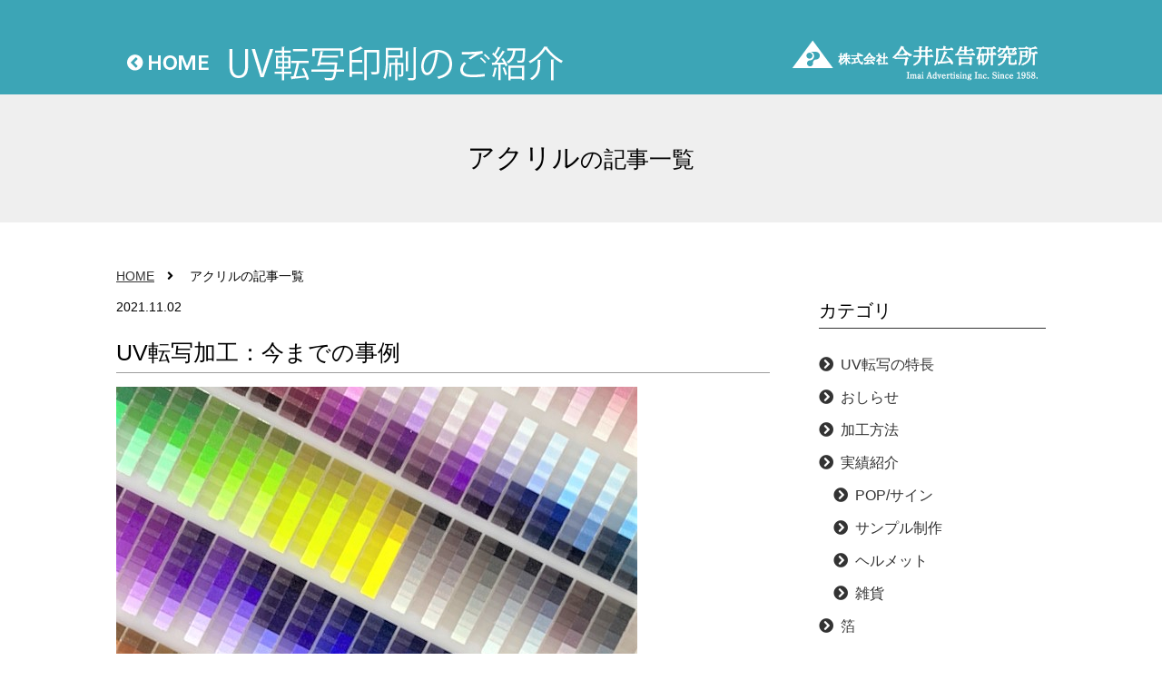

--- FILE ---
content_type: text/html; charset=UTF-8
request_url: https://www.imai-next.com/uv/archives/tag/%E3%82%A2%E3%82%AF%E3%83%AA%E3%83%AB
body_size: 14127
content:
<!DOCTYPE html>
<html lang="ja">
<head>
<meta charset="UTF-8">
<title>アクリル | UV転写印刷 | 今井広告研究所</title>
<meta name="description" content="使える素材はプラスチック・ガラス・木・など、既存の製品に印刷することができます。製品例はボトル容器や部品、ヘルメット、文具・雑貨製品など多様です。スクリーン印刷やパッド印刷のような製版が不要なので１個から作成できます。高精細フルカラーで細かい文字も白・クリアの印刷もできます。" />
<meta name="keywords" content=" " />
<meta name="viewport" content="width=device-width, initial-scale=1.0, minimum-scale=1.0, maximum-scale=1.0, user-scalable=no">
<link href="https://use.fontawesome.com/releases/v5.0.6/css/all.css" rel="stylesheet">
<link rel="stylesheet" href="https://www.imai-next.com/uv/wordpress/wp-content/themes/i-temp/style.css" type="text/css" />
<link rel="stylesheet" type="text/css" href="https://www.imai-next.com/uv/wordpress/wp-content/themes/i-temp/css/style.css" />

<link rel='dns-prefetch' href='//s.w.org' />
<link rel="alternate" type="application/rss+xml" title="UV転写印刷 | 今井広告研究所 &raquo; アクリル タグのフィード" href="https://www.imai-next.com/uv/archives/tag/%e3%82%a2%e3%82%af%e3%83%aa%e3%83%ab/feed" />
<link rel='stylesheet' id='wp-block-library-css'  href='https://www.imai-next.com/uv/wordpress/wp-includes/css/dist/block-library/style.min.css?ver=5.6.16' type='text/css' media='all' />
<link rel="https://api.w.org/" href="https://www.imai-next.com/uv/wp-json/" /><link rel="alternate" type="application/json" href="https://www.imai-next.com/uv/wp-json/wp/v2/tags/23" /></head>

<body class="t-body">
<header style="background:#3ca5b6;"><a href="/uv">
    <p style="text-align:center"><img class="mt50" src="/uv/img/wp-head.png" width="1020" height="234" alt=""/></p></a></header>
<main>
  <h2 class="t-page-ttl">
    アクリル<small>の記事一覧</small>
</h2>


<div class="t-main-content">
  <ul class="t-breadcrumb">
    <li><a href="https://www.imai-next.com/uv">HOME</a></li>
    <li>アクリルの記事一覧</li>
  </ul>

  <section class="t-page-main">
    <ul class="t-archive-list">
        <li>
          <p class="date">2021.11.02</p>
          
          <h3 class="t-blog-ttl">UV転写加工：今までの事例</h3>
            <div class="t-icatch">
                <img width="574" height="400" src="https://www.imai-next.com/uv/wordpress/wp-content/uploads/2021/11/IMG_2554-574x400.jpg" class="attachment-blog_icatch size-blog_icatch wp-post-image" alt="" loading="lazy" />              </div>
            <div class="t-the-content">
             <p class="more">




・オリジナルデザインの作業用ヘルメット



・ライブのツアーグッズ



・機材管理用のロゴや管理番号



・店舗のウィンドウサイン



・店舗装飾品のオリジナルロゴ



・周年記念の企業オリジナルノベルティ



・展示会用のデスクマット



・展示会アクリルパネルのデザイン
・・・</p>           </div>
          <!-- /.t-the-content -->

          <div class="t-read-more">
            <a href="https://www.imai-next.com/uv/archives/240">READ MORE</a>
          </div>
        </li>


    </ul>
    <!-- /.t-archive-list -->

  <div class="t-pagination">
      </div><!-- /.t-pagination -->

</section>
<!-- /.t-page-main -->


<aside class="t-sidebar">
  <div class="t-side-Box">
    <p class="t-ttl">カテゴリ</p>
      <ul class="t-category-list">
        	<li class="cat-item cat-item-6"><a href="https://www.imai-next.com/uv/archives/category/advantage">UV転写の特長</a>
</li>
	<li class="cat-item cat-item-31"><a href="https://www.imai-next.com/uv/archives/category/info">おしらせ</a>
</li>
	<li class="cat-item cat-item-5"><a href="https://www.imai-next.com/uv/archives/category/processing">加工方法</a>
</li>
	<li class="cat-item cat-item-1"><a href="https://www.imai-next.com/uv/archives/category/results">実績紹介</a>
<ul class='children'>
	<li class="cat-item cat-item-7"><a href="https://www.imai-next.com/uv/archives/category/results/pop-sign">POP/サイン</a>
</li>
	<li class="cat-item cat-item-13"><a href="https://www.imai-next.com/uv/archives/category/results/sample">サンプル制作</a>
</li>
	<li class="cat-item cat-item-10"><a href="https://www.imai-next.com/uv/archives/category/results/helmet">ヘルメット</a>
</li>
	<li class="cat-item cat-item-8"><a href="https://www.imai-next.com/uv/archives/category/results/goods">雑貨</a>
</li>
</ul>
</li>
	<li class="cat-item cat-item-14"><a href="https://www.imai-next.com/uv/archives/category/%e7%ae%94">箔</a>
</li>
      </ul>
  </div>
  <!-- /.t-side-Box -->

  <div class="t-side-Box">
    <p class="t-ttl">アーカイブ</p>
    <ul class="t-side-archive-list">
        	<li><a href='https://www.imai-next.com/uv/archives/date/2024/01'>2024年1月 <span class="count">(3)</spn></a></li>
	<li><a href='https://www.imai-next.com/uv/archives/date/2023/11'>2023年11月 <span class="count">(1)</spn></a></li>
	<li><a href='https://www.imai-next.com/uv/archives/date/2023/02'>2023年2月 <span class="count">(5)</spn></a></li>
	<li><a href='https://www.imai-next.com/uv/archives/date/2023/01'>2023年1月 <span class="count">(1)</spn></a></li>
	<li><a href='https://www.imai-next.com/uv/archives/date/2022/12'>2022年12月 <span class="count">(1)</spn></a></li>
	<li><a href='https://www.imai-next.com/uv/archives/date/2022/05'>2022年5月 <span class="count">(1)</spn></a></li>
	<li><a href='https://www.imai-next.com/uv/archives/date/2022/04'>2022年4月 <span class="count">(1)</spn></a></li>
	<li><a href='https://www.imai-next.com/uv/archives/date/2022/03'>2022年3月 <span class="count">(4)</spn></a></li>
	<li><a href='https://www.imai-next.com/uv/archives/date/2021/12'>2021年12月 <span class="count">(2)</spn></a></li>
	<li><a href='https://www.imai-next.com/uv/archives/date/2021/11'>2021年11月 <span class="count">(4)</spn></a></li>
	<li><a href='https://www.imai-next.com/uv/archives/date/2021/10'>2021年10月 <span class="count">(1)</spn></a></li>
	<li><a href='https://www.imai-next.com/uv/archives/date/2021/06'>2021年6月 <span class="count">(4)</spn></a></li>
	<li><a href='https://www.imai-next.com/uv/archives/date/2021/04'>2021年4月 <span class="count">(1)</spn></a></li>
	<li><a href='https://www.imai-next.com/uv/archives/date/2021/01'>2021年1月 <span class="count">(1)</spn></a></li>
	<li><a href='https://www.imai-next.com/uv/archives/date/2020/12'>2020年12月 <span class="count">(3)</spn></a></li>
    </ul>
  </div>
  
  <div class="t-side-Box">
    <p class="t-ttl">最新記事</p>
    <ul class="t-side-news-list">
                  <li>
        <span class="date">2023.11.09</span>
        <a href="https://www.imai-next.com/uv/archives/475">2023年11月8日（水）～10日（金）メッセナゴヤ2023に出展いたします</a>
      </li>
            <li>
        <span class="date">2022.12.08</span>
        <a href="https://www.imai-next.com/uv/archives/351">今年最後の展示会に出ます！！</a>
      </li>
            <li>
        <span class="date">2022.05.02</span>
        <a href="https://www.imai-next.com/uv/archives/325">【GW】のお休みについて</a>
      </li>
                </ul>
    <!-- /.t-side-news-list -->
  </div>
  <!-- /.t-side-Box -->

  <div class="t-side-Box">
    <p class="t-ttl">タグクラウド</p>
      <ul class="t-tagcloud-list">
        <li><a href="https://www.imai-next.com/uv/archives/tag/uv%e8%bb%a2%e5%86%99" class="tag-cloud-link">UV転写 (14)</a></li><li><a href="https://www.imai-next.com/uv/archives/tag/uv%e5%8d%b0%e5%88%b7" class="tag-cloud-link">UV印刷 (13)</a></li><li><a href="https://www.imai-next.com/uv/archives/tag/uv%e8%bb%a2%e5%86%99%e5%8d%b0%e5%88%b7" class="tag-cloud-link">UV転写印刷 (10)</a></li><li><a href="https://www.imai-next.com/uv/archives/tag/uv%e8%bb%a2%e5%86%99%e5%8a%a0%e5%b7%a5" class="tag-cloud-link">UV転写加工 (10)</a></li><li><a href="https://www.imai-next.com/uv/archives/tag/%e5%b0%8f%e3%83%ad%e3%83%83%e3%83%88uv%e5%8d%b0%e5%88%b7" class="tag-cloud-link">小ロットUV印刷 (9)</a></li><li><a href="https://www.imai-next.com/uv/archives/tag/uv%e5%8d%b0%e5%88%b7%e8%bb%a2%e5%86%99%e5%8a%a0%e5%b7%a5" class="tag-cloud-link">UV印刷転写加工 (8)</a></li><li><a href="https://www.imai-next.com/uv/archives/tag/uv" class="tag-cloud-link">UV (7)</a></li><li><a href="https://www.imai-next.com/uv/archives/tag/%e3%82%aa%e3%83%aa%e3%82%b8%e3%83%8a%e3%83%ab" class="tag-cloud-link">オリジナル (5)</a></li><li><a href="https://www.imai-next.com/uv/archives/tag/%e5%b0%8f%e3%83%ad%e3%83%83%e3%83%88" class="tag-cloud-link">小ロット (5)</a></li><li><a href="https://www.imai-next.com/uv/archives/tag/%e3%82%b5%e3%83%b3%e3%83%97%e3%83%ab" class="tag-cloud-link">サンプル (3)</a></li><li><a href="https://www.imai-next.com/uv/archives/tag/%e3%82%aa%e3%83%aa%e3%82%b8%e3%83%8a%e3%83%ab%e3%83%98%e3%83%ab%e3%83%a1%e3%83%83%e3%83%88" class="tag-cloud-link">オリジナルヘルメット (3)</a></li><li><a href="https://www.imai-next.com/uv/archives/tag/%e7%ae%94" class="tag-cloud-link">箔 (2)</a></li><li><a href="https://www.imai-next.com/uv/archives/tag/%e5%90%8d%e5%85%a5%e3%82%8c" class="tag-cloud-link">名入れ (2)</a></li><li><a href="https://www.imai-next.com/uv/archives/tag/%e7%9f%b3" class="tag-cloud-link">石 (2)</a></li><li><a href="https://www.imai-next.com/uv/archives/tag/%e3%82%b9%e3%83%86%e3%83%b3%e3%83%ac%e3%82%b9" class="tag-cloud-link">ステンレス (2)</a></li><li><a href="https://www.imai-next.com/uv/archives/tag/%e3%83%98%e3%83%ab%e3%83%a1%e3%83%83%e3%83%88" class="tag-cloud-link">ヘルメット (2)</a></li><li><a href="https://www.imai-next.com/uv/archives/tag/%e5%8d%b0%e5%88%b7" class="tag-cloud-link">印刷 (2)</a></li><li><a href="https://www.imai-next.com/uv/archives/tag/uv%e5%8d%b0%e5%88%b7%e8%bb%a2%e5%86%99" class="tag-cloud-link">UV印刷転写 (2)</a></li><li><a href="https://www.imai-next.com/uv/archives/tag/uv%e5%8a%a0%e5%b7%a5" class="tag-cloud-link">UV加工 (1)</a></li><li><a href="https://www.imai-next.com/uv/archives/tag/%e3%82%a6%e3%82%a3%e3%83%b3%e3%83%89%e3%82%a6%e3%82%b5%e3%82%a4%e3%83%b3" class="tag-cloud-link">ウィンドウサイン (1)</a></li><li><a href="https://www.imai-next.com/uv/archives/tag/%e3%82%a2%e3%82%af%e3%83%aa%e3%83%ab" class="tag-cloud-link">アクリル (1)</a></li><li><a href="https://www.imai-next.com/uv/archives/tag/uv%e5%8d%b0%e5%88%b7%e3%82%a2%e3%82%af%e3%83%aa%e3%83%ab" class="tag-cloud-link">UV印刷アクリル (1)</a></li><li><a href="https://www.imai-next.com/uv/archives/tag/%e7%9f%b3%e3%80%80%e5%8d%b0%e5%88%b7" class="tag-cloud-link">石　印刷 (1)</a></li><li><a href="https://www.imai-next.com/uv/archives/tag/%e6%9c%a8%e6%9d%90%e3%81%ab%e5%8d%b0%e5%88%b7" class="tag-cloud-link">木材に印刷 (1)</a></li><li><a href="https://www.imai-next.com/uv/archives/tag/%e6%9c%a8%e3%81%ab%e5%8d%b0%e5%88%b7" class="tag-cloud-link">木に印刷 (1)</a></li><li><a href="https://www.imai-next.com/uv/archives/tag/%e3%82%a2%e3%83%ab%e3%83%9f" class="tag-cloud-link">アルミ (1)</a></li><li><a href="https://www.imai-next.com/uv/archives/tag/%e9%89%84" class="tag-cloud-link">鉄 (1)</a></li><li><a href="https://www.imai-next.com/uv/archives/tag/%e3%82%b5%e3%83%b3%e3%83%97%e3%83%ab%e5%88%b6%e4%bd%9c" class="tag-cloud-link">サンプル制作 (1)</a></li><li><a href="https://www.imai-next.com/uv/archives/tag/%e9%8f%a1" class="tag-cloud-link">鏡 (1)</a></li><li><a href="https://www.imai-next.com/uv/archives/tag/%e3%82%b3%e3%83%83%e3%83%97" class="tag-cloud-link">コップ (1)</a></li><li><a href="https://www.imai-next.com/uv/archives/tag/%e3%82%ac%e3%83%a9%e3%82%b9" class="tag-cloud-link">ガラス (1)</a></li><li><a href="https://www.imai-next.com/uv/archives/tag/%e3%82%a2%e3%83%ab%e3%82%b3%e3%83%bc%e3%83%ab%e3%83%81%e3%82%a7%e3%83%83%e3%82%ab%e3%83%bc" class="tag-cloud-link">アルコールチェッカー (1)</a></li><li><a href="https://www.imai-next.com/uv/archives/tag/%e3%83%95%e3%83%ab%e3%82%ab%e3%83%a9%e3%83%bc" class="tag-cloud-link">フルカラー (1)</a></li><li><a href="https://www.imai-next.com/uv/archives/tag/%e5%b1%95%e7%a4%ba%e4%bc%9a" class="tag-cloud-link">展示会 (1)</a></li><li><a href="https://www.imai-next.com/uv/archives/tag/%e6%96%b0%e4%be%a1%e5%80%a4%e5%89%b5%e9%80%a0%e5%b1%95" class="tag-cloud-link">新価値創造展 (1)</a></li><li><a href="https://www.imai-next.com/uv/archives/tag/uv%e5%8d%b0%e5%88%b7%e8%bb%a2%e5%86%99%e5%8a%a0%e5%b7%a5%e3%82%b7%e3%83%bc%e3%83%88" class="tag-cloud-link">UV印刷転写加工シート (1)</a></li><li><a href="https://www.imai-next.com/uv/archives/tag/%e8%bb%a2%e5%86%99" class="tag-cloud-link">転写 (1)</a></li><li><a href="https://www.imai-next.com/uv/archives/tag/%e3%82%aa%e3%83%aa%e3%82%b8%e3%83%8a%e3%83%ab%e3%83%9c%e3%83%88%e3%83%ab" class="tag-cloud-link">オリジナルボトル (1)</a></li><li><a href="https://www.imai-next.com/uv/archives/tag/%e7%93%b6" class="tag-cloud-link">瓶 (1)</a></li><li><a href="https://www.imai-next.com/uv/archives/tag/%e3%83%89%e3%83%a9%e3%82%a4%e3%83%90%e3%83%bc" class="tag-cloud-link">ドライバー (1)</a></li>      </ul>
  </div>
  <!-- /.t-side-Box -->


</aside>
<!-- /.t-sidebar -->

  </div>
  <!-- /.t-main-content -->
</main>



<footer style="background:#3ca5b6; text-align:center; padding:100px 0 20px;" class="mt50">
<p><img class="mt50" src="/uv/img/logo.png" width="471" height="86" alt=""/></p>
<p><img src="/uv/img/11.png" width="420" height="204" alt=""/></p></footer>
<!--[if lt IE 9]>
<script src="https://oss.maxcdn.com/html5shiv/3.7.2/html5shiv.min.js"></script>;
<script src="https://oss.maxcdn.com/respond/1.4.2/respond.min.js"></script>;
<![endif]-->
<script type='text/javascript' src='https://www.imai-next.com/uv/wordpress/wp-includes/js/wp-embed.min.js?ver=5.6.16' id='wp-embed-js'></script>
</body>
</html>


--- FILE ---
content_type: text/css
request_url: https://www.imai-next.com/uv/wordpress/wp-content/themes/i-temp/style.css
body_size: 239
content:
/*
Theme Name: Themeの名前
Description:Themeの説明
Theme URI: http://◯◯◯◯.net
Author: 作成者のNAME
Author URI: http://◯◯◯◯.net
Version: 1.0
License:ライセンスを書く
License URI: http://◯◯◯◯.net
*/


--- FILE ---
content_type: text/css
request_url: https://www.imai-next.com/uv/wordpress/wp-content/themes/i-temp/css/style.css
body_size: 7895
content:
@charset "UTF-8";
/*=============================================*/
/*.setting*/
/*=============================================*/
article,aside,aside,canvas,details,figcaption,figure,footer,header,header,hgroup,menu,nav,section,summary {
    display: block;
}
blockquote,body,dd,div,dl,dt,fieldset,form,h1,h2,h3,h4,h5,h6,input,li,ol,p,pre,td,textarea,th,ul {
    margin: 0;
    padding: 0;
    font-weight: normal;
}
table {
    border-collapse: collapse;
    border-spacing: 0;
}
li {
    list-style: none;
}
a,
a:link {
    text-decoration: none;
}
img {
    max-width: 100%;
    height: auto;
    border: 0;
    height: auto;
}
body {
    margin: auto;
    width: auto;
    font-family: Hiragino Sans, "ヒラギノ角ゴシック", Hiragino Kaku Gothic ProN, "ヒラギノ角ゴ ProN W3", Roboto, "Droid Sans", YuGothic, "游ゴシック", Meiryo, "メイリオ", Verdana, "ＭＳ Ｐゴシック", sans-serif;
}
body a {
    color: #333;
}

/*=============================================*/
/*追加分*/
/*=============================================*/
.t-read-more a{
    background:#3ca5b6;
    color:#fff;
    /*color:#3ca5b6;*/
    /*border:1px solid #3ca5b6;*/
    padding:5px 15px;
}


/*=============================================*/
/*Sample-layout*/
/*=============================================*/
header.t-header {
    background-color: #ccc;
    text-align: center;
    line-height: 100px;
    color: #fff;
    font-size: 20px;
}
header.t-header h1 a{
    color: #fff;
    font-size: 40px;
}
.t-main-content {
    width: 1024px;
    margin: auto;
    padding: 50px 0;
    overflow: hidden;
}
footer.t-footer {
  background-color: #ccc;
  text-align: center;
  line-height: 300px;
  color: #fff;
  font-size: 20px;
}
/*************************/
/*media query（SP）*/
/*************************/
@media screen and (max-width: 750px) {
    .t-main-content {
        width: 96%;
        margin: auto;
        padding: 50px 0;
    }
}



/*=============================================*/
/*Top-news-list*/
/*=============================================*/
.t-news-ttl {
    margin-bottom: 10px;
    padding-bottom: 10px;
    border-bottom: 1px solid #ccc;
    font-size: 20px;
}
.t-top-news {
    position: relative;
    width: 100%;
}
.t-read-more-btn {
    position: absolute;
    top: 5px;
    right: 0;
}
.t-read-more-btn a {
    display: block;
    padding: 5px 20px;
    background-color: #000;
    color: #fff;
    border-radius: 10px;
    font-size: 13px;
}
.t-news-list-top li {
    overflow: hidden;
    margin-bottom: 15px;
    padding-bottom: 10px;
    border-bottom: 1px solid #ccc;
}
.t-news-list-top li img {
    width: 30%;
    margin-right: 2%;
    max-width: 115px;
    float: left;
}
.t-news-list-top li .date {
    display: inline-block;
    margin-bottom: 10px;
    font-size: 13px;
}
.t-news-list-top li .category {
    display: inline-block;
    float: right;
    margin-left: 5px;
    background:#E95513;
    color: #fff;
}
.t-news-list-top li .category a {
    display: inline-block;
    padding: 5px 10px;
    color: #fff;
}
.t-news-list-top li .t-ttl {
    margin-top: 10px;
    font-size: 16px;
}
.t-news-list-top li .t-ttl a {
    color: #333;
}
.t-news-list-top li .t-ttl a:hover {
    text-decoration: underline;
}


/*=============================================*/
/*Archive-Page*/
/*=============================================*/
.t-page-ttl {
    background-color: #efefef;
    padding: 50px 20px;
    text-align: center;
    font-size: 30px;
}
.t-page-main {
    width: 720px;
    float: left;
    margin-right: 54px;
}
.t-sidebar {
    width: 250px;
    float: right;
}
.t-breadcrumb {
    margin-bottom: 15px;
}
.t-breadcrumb li {
    display: inline-block;
    font-size: 14px;
}
.t-breadcrumb li a {
    text-decoration: underline;
}

.t-breadcrumb li:after {
    margin: 0 1em;
    font-family: "Font Awesome 5 Free";
    content: '\f105';
    font-weight: bold;
}
.t-breadcrumb li:last-child:after {
    content: none;
}

.t-archive-list li {
    margin-bottom: 80px;
    padding-bottom: 40px;
    border-bottom: 2px solid #ccc;
    overflow: hidden;
}
.t-post-Box .date,
.t-archive-list li .date {
    display: inline-block;
    font-size: 14px;
}
.t-archive-list li .category,
.t-post-Box .category {
    display: inline-block;
    float: right;
}
.t-post-Box .category a,
.t-archive-list li .category a {
    display: inline-block;
    margin-left: 5px;
    padding: 5px 15px;
    background:#E95513;
    color: #fff;
}
.t-post-Box .t-blog-ttl,
.t-archive-list li .t-blog-ttl {
    margin: 25px 0 15px;
    padding-bottom: 5px;
    border-bottom: 1px solid #9d9d9d;
    font-size: 25px;
}
.t-post-Box .t-icatch,
.t-archive-list li .t-icatch {
    margin-bottom: 15px;
}

.t-archive-list li .read-more {
    display: inline-block;
    float: right;
    margin: 50px 0;
    border: 1px solid #ccc;
}
.t-archive-list li .read-more a {
    display: block;
    padding: 10px 40px;
}

.t-archive-list li .read-more a:hover {
    background-color: #333;
    color: #fff;
}


.t-side-Box {
    margin-bottom: 50px;
}
.t-side-Box .t-ttl {
    margin-bottom: 30px;
    padding-bottom: 5px;
    font-size: 20px;
    border-bottom: 1px solid #333;
}
.t-side-Box .t-category-list li a {
    display: block;
    margin-bottom: 15px;
}
.t-side-Box .t-category-list li a:before {
    margin-right: 0.5em;
    content: '\f138';
    font-family: "Font Awesome 5 Free";
    font-weight: bold;
}
.t-side-Box .t-bana {
    margin-bottom: 15px;
}

.t-side-Box .t-side-news-list li {
    margin-bottom: 10px;
    padding-bottom: 10px;
    border-bottom: 1px dashed #ccc;
}
.t-side-Box .t-side-news-list li .date {
    display: block;
    color: #ccc;
    margin-bottom: 10px;
}

.t-side-Box .t-tagcloud-list li {
    display: inline-block;
    margin: 0 10px 10px 0;
}
.t-side-Box .t-tagcloud-list li a {
    display: block;
    padding: 5px 10px;
    background-color: #ccc;
    color: #fff;
    font-size: 0.7em;
}


/*************************/
/*media query（SP）*/
/*************************/
@media screen and (max-width: 750px) {
    /*=============================================*/
    /*Archive-Page*/
    /*=============================================*/
    .t-page-main {
        width: 100%;
        float: none;
        margin-right: 0;
    }
    .t-sidebar {
        width: 100%;
        float: none;
    }

    .t-archive-list li {
        margin-bottom: 60px;
        padding-bottom: 20px;
    }
    .t-archive-list li .t-the-content p {
        line-height: 2.0;
        margin-bottom: 20px;
    }
    .t-archive-list li .t-read-more {
        display: block;
        text-align: center;
        float: none;
    }
    .t-archive-list li .t-read-more a {
        padding: 20px 20px;
    }


    .t-side-Box .t-bana {
        text-align: center;
    }

}

/*=============================================*/
/*the-content（ブログ投稿部分）*/
/*=============================================*/
.t-the-content p {
    line-height: 2.0;
    margin-bottom: 20px;
}
.t-the-content a {
    text-decoration: underline;
}
.t-the-content img.aligncenter{
  display: block;
  margin-left: auto;
  margin-right: auto;
  text-align: center;
}
.t-the-content img.alignright {
  padding: 4px;
  margin: 0 0 25x 7px;
  display: inline;
}
.t-the-content img.alignleft {
  padding: 4px;
  margin: 0 7px 25px 0;
  display: inline;
}
.t-the-content .alignright {
  float: right;
}
.t-the-content .alignleft {
  float: left
}

/*************************/
/*media query（SP）*/
/*************************/
@media screen and (max-width: 750px) {
    .t-the-content img.alignright {
        width: 50%;
    }
    .t-the-content img.alignleft {
        width: 50%;
    }
    .t-news-list-top li .category a {
    display: inline-block;
    padding: 5px 10px;
    color: #fff;
    font-size: 60%;
}

}

.t-side-Box .children {
    margin-left: 1em;
}
